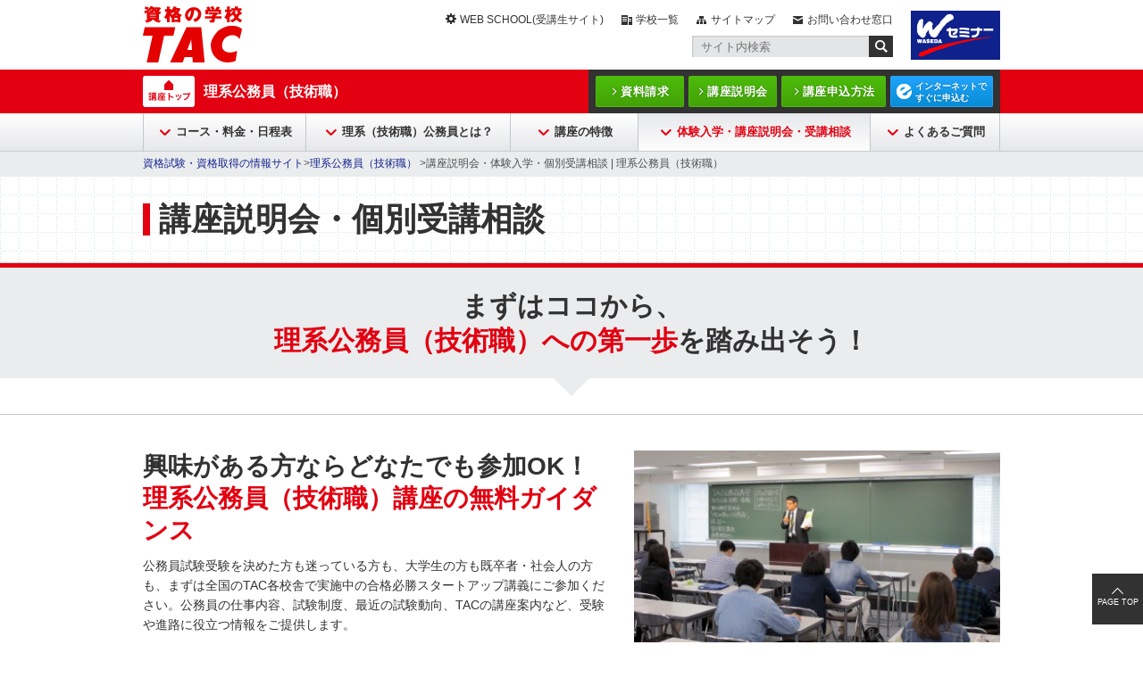

--- FILE ---
content_type: text/html; charset=UTF-8
request_url: https://www.tac-school.co.jp/kouza_komuintech/komuintech_gd_idx.html
body_size: 37885
content:
<!DOCTYPE html>
<html prefix="og: http://ogp.me/ns# fb: http://ogp.me/ns/fb# article: http://ogp.me/ns/article#" lang="ja">
<head>
<meta charset="UTF-8">

<link rel="shortcut icon" href="/favicon.ico?dummy=1707456579" />
<link rel="stylesheet" type="text/css" href="/css/kouza_komuintech/komuintech_gd_idx.css" charset="UTF-8" />
<link rel="stylesheet" type="text/css" href="/publis.css" /><meta name="keywords" content="説明会,理系公務員,技術職,資格,学校,TAC,タック" />
<meta name="description" content="資格の学校TACが提供する理系公務員（技術職）講座の無講座説明会・受講相談のご紹介ページです。理系公務員（技術職）試験合格に役立つ最新情報を多数掲載しています。" />
<title>講座説明会・体験入学・個別受講相談 | 理系公務員（技術職） ｜資格の学校TAC[タック]</title>
<script >
<!--
	var pbGlobalAliasBase = '/';
//-->
</script>
<script  src="/public.js"></script>
<link rel="stylesheet" type="text/css" href="/library/renew-common/css/kouza_common_pc.css" />
<link rel="stylesheet" type="text/css" href="/library/renew-common/css/jquery.bxslider_pc.css" />
<script src="/scripts/jquery-1.7.min.js"></script>
<script src="/scripts/jquery_prototype.js"></script>
<script src="/assets/js/script_pc.js"></script>
<link rel="stylesheet" type="text/css" href="/assets/css/style_pc.css" />

<!--[if lt IE 9]>
<script  src="/library/renew-common/js/html5.js"></script>
<![endif]-->

<link rel="shortcut icon" href="/library/favicon.ico" type="image/vnd.microsoft.icon" />
<link rel="icon" href="/library/favicon.ico" type="image/vnd.microsoft.icon" />



<script  src="/library/renew-common/js/renew_common.js"></script>
<script  src="/library/renew-common/js/jquery.bxslider.js"></script>
<script  src="/library/renew-common/js/jquery.tile.js"></script>

<script  src="/library/renew-common/js/navfix.js"></script>
<script  src="/library/kouza_komuintech/renew-js/script.js"></script>

<script  src="/library/kouza_komuintech/renew-js/komuintechCurrent.js"></script>

<link rel="canonical" href="https://www.tac-school.co.jp/kouza_komuintech/komuintech_gd_idx.html">
<meta property="og:title" content="講座説明会・体験入学・個別受講相談 | 理系公務員（技術職） ｜資格の学校TAC[タック]">
<meta property="og:site_name" content="資格の学校TAC">
<meta property="og:description" content="資格の学校TACが提供する理系公務員（技術職）講座の無講座説明会・受講相談のご紹介ページです。理系公務員（技術職）試験合格に役立つ最新情報を多数掲載しています。">
<meta property="og:url" content="https://www.tac-school.co.jp/kouza_komuintech/komuintech_gd_idx.html">
<meta property="og:type" content="article">
</head>
<body>
<noscript><p>このページではjavascriptを使用しています。</p></noscript>
<div id="page" class="pbPage">
<div id="headerArea" class="pbHeaderArea">
	<div id="area1" class="pbArea ">
		<div class="pbNested " >
			<div class="  pbNested pbNestedWrapper "  id="pbBlock15665014">
								<div class="pbNested " >
			<div class="pbNested pbNestedWrapper "  id="pbBlock15653301">
						<header class="t_header">
  <div class="inner">
    <div class="h-logo">
      <a href="/"><img class="pc" src="/assets/img/logo_tac.png" alt="資格の学校TAC" /><img class="sp"  src="/assets/img/logo_tac_sp.png" alt="資格の学校TAC" /></a>
    </div>
    <div class="h-side">
      <div class="menu">
        <div class="list">
          <ul>
            <li class="web"><a href="https://www.tac-school.co.jp/wsportal.html" target="_blank" rel="noopener">WEB SCHOOL(受講生サイト)</a></li>
            <li class="school"><a href="/tacmap.html">学校一覧</a></li>
            <li class="map"><a href="/sitemap.html">サイトマップ</a></li>
            <li class="info"><a href="/toiawase.html">お問い合わせ窓口</a></li>
          </ul>
        </div>
        <div class="search">
          <form name="SS_searchForm" id="SS_searchForm" action="https://ssl.syncsearch.jp/search" method="get" enctype="application/x-www-form-urlencoded">
            <input name="site" value="V9IBJY41" type="hidden" />
            <input name="charset" value="UTF-8" type="hidden" />
            <input name="design" value="3" type="hidden" />
            <input name="query" value="" id="SS_searchQuery" maxlength="100" placeholder="サイト内検索" type="text" autocomplete="off" />
            <button><img src="/assets/img/icon_search.png" alt="送信" id="SS_searchSubmit" width="27" height="24" title="送信" /></button>
          </form>
        </div>
      </div>
      <div class="seminar">
        <a href="https://www.w-seminar.co.jp/" target="_blank" rel="noopener"><img src="/assets/img/logo_w-seminar_w100.png" alt="wセミナー" /></a>
      </div>
    </div>
  </div>
</header>
			</div>
		</div>

			</div>
			<div class="  pbNested pbNestedWrapper "  id="pbBlock15665016">
								<div class="pbNested " >
			<div class="pbNested pbNestedWrapper "  id="pbBlock15653506">
						<div class="t_fixed-menu">
  <div class="fixed-innner">

    <div class="t_header-nav">
      <div class="inner">
        <div class="n-title">
          <div class="top"><a href="/kouza_komuin.html">理系公務員（技術職）</a></div>
        </div>
        <div class="n-menu">
          <div class="item"><div class="item-title"><a href="/seikyu/seikyu.html">資料請求</a></div></div>
          <div class="item"><div class="item-title"><a href="/kouza_komuintech/komuintech_gd_idx.html">講座説明会</a></div></div>
          <div class="item"><div class="item-title"><a href="/apply.html">講座申込方法</a></div></div>
          <div class="item"><div class="item-title blue"><a href="https://ec.tac-school.co.jp/targetyear?eukecourse_code=17002" target="_blank">インターネットで<br>すぐに申込む</a></div></div>
        </div>
      </div>
    </div>

    <div class="t_header-global">
      <div class="g-back"></div>
      <div class="g-global small">
        <div class="inner">
          <ul>
            <li class="pulldown"><a href="/kouza_komuin/komuin_crs_idx.html#12">コース・料金・日程表</a></li>
            <li class="pulldown"><a href="/kouza_komuintech/komuintech_shiken_top.html">理系（技術職）公務員とは？</a></li>
            <li class="pulldown"><a href="/kouza_komuintech/komuintech_rsn_idx.html">講座の特徴</a></li>
            <li class="pulldown"><a href="/kouza_komuintech/komuintech_gd_idx.html">体験入学・講座説明会・受講相談</a></li>
            <li class="pulldown"><a href="/kouza_komuin/koumuin_faq.html#004">よくあるご質問</a></li>
          </ul>
        </div>
      </div>
      <div class="g-megamenu">
        <div class="inner">
          <div class="box">
            <div class="list">
              <ul>
                <li><a href="/kouza_sogo_komuin/campaign.html">キャンペーン</a></li>
                <li><a href="/kouza_komuin/komuin_rsn_tokuten.html">割引制度・各種特典</a></li>
                <li><a href="/kouza_komuintech/komuintech_schedule.html">講義日程</a></li>
                <li><a href="/kouza_komuintech/komuintech_style_tsugaku.html">学習メディア＆フォロー制度（通学）</a></li>
                <li><a href="/kouza_komuintech/komuintech_style_tsushin.html">学習メディア＆フォロー制度（通信）</a></li>
              </ul>
            </div>
          </div>
          <div class="box">
            <div class="list">
              <ul>
                <li><a href="/kouza_komuintech/komuintech_sk_idx.html">仕事内容・魅力</a></li>
                <li><a href="/kouza_sogo_komuin/Countermeasures_for_civil_servant_examinations/Technical_job.html">試験制度と対策・勉強法</a></li>
                <li><a href="/kouza_sogo_komuin/column.html#tech">元理系（技術職）公務員コラム</a></li>
                <li><a href="/kouza_komuintech/komuintech_doboku.html">土木職公務員の仕事と試験</a></li>
                <li><a href="/kouza_sogo_komuin/about_Civil_servants/architecture.html">建築職公務員の仕事と試験</a></li>
              </ul>
            </div>
          </div>
          <div class="box">
            <div class="list">
              <ul>
                <li><a href="/kouza_komuintech/komuintech_rsn_koushi.html">優秀な講師陣</a></li>
                <li><a href="/kouza_komuintech/komuintech_rsn_mensetu.html">面接対策</a></li>
                <li><a href="/kouza_komuintech/komuintech_rsn_kyozai.html">オリジナル教材</a></li>
                <li><a href="/kouza_komuintech/komuintech_rsn_tannin.html">担任講師制度</a></li>
                <li><a href="/kouza_komuintech/komuintech_jisseki_idx.html">合格者の声</a></li>
              </ul>
            </div>
          </div>
          <div class="box">
            <div class="list">
              <ul>
                <li><a href="/kouza_komuin/komuin_gd_gd.html#004">無料講座説明会＆特別セミナー</a></li>
                <li><a href="/kouza_komuintech/tacchannel.html">動画で見るセミナー＆体験講義</a></li>
                <li><a href="/kouza_sogo_komuin/komuin_gd_sodan_kyoiku.html">頼れるTACの受講相談</a></li>
              </ul>
            </div>
          </div>
          <div class="box">
            <div class="list">
              <ul>
                <li><a href="/kouza_sogo_komuin/digitalpanfu.html">知りたい情報がすぐわかる！デジタルパンフ</a></li>
              </ul>
            </div>
          </div>
        </div>
      </div>
    </div>

    <div class="t_header-burger">
      <div class="sp-menu"><span></span><span></span><span></span></div>
      <div class="inner">
        <div class="b-title"><a href="/kouza_komuin.html">理系公務員（技術職）</a></div>
        <div class="b-search">
          <form name="SS_searchForm" id="SS_searchForm" action="https://ssl.syncsearch.jp/search" method="get" enctype="application/x-www-form-urlencoded">
            <input name="site" value="V9IBJY41" type="hidden" />
            <input name="charset" value="UTF-8" type="hidden" />
            <input name="design" value="3" type="hidden" />
            <button><img src="/assets/img/icon_searc_sp.png" alt="送信" id="SS_searchSubmit" width="27" height="24" title="送信" /></button>
            <input name="query" value="" id="SS_searchQuery" maxlength="100" placeholder="サイト内検索" type="text" autocomplete="off" />
          </form>
        </div>
        <div class="b-accordion">
          <div class="box">
            <div class="button"><a href="/kouza_komuin/komuin_crs_idx.html#12">コース・料金・日程表</a><span></span></div>
            <div class="list">
              <ul>
                <li><a href="/kouza_sogo_komuin/campaign.html">キャンペーン</a></li>
                <li><a href="/kouza_komuin/komuin_rsn_tokuten.html">割引制度・各種特典</a></li>
                <li><a href="/kouza_komuintech/komuintech_schedule.html">講義日程</a></li>
                <li><a href="/kouza_komuintech/komuintech_style_tsugaku.html">学習メディア＆フォロー制度（通学）</a></li>
                <li><a href="/kouza_komuintech/komuintech_style_tsushin.html">学習メディア＆フォロー制度（通信）</a></li>
              </ul>
            </div>
          </div>
          <div class="box">
            <div class="button"><a href="/kouza_komuintech/komuintech_shiken_top.html">理系（技術職）公務員とは？</a><span></span></div>
            <div class="list">
              <ul>
                <li><a href="/kouza_komuintech/komuintech_sk_idx.html">仕事内容・魅力</a></li>
                <li><a href="/kouza_sogo_komuin/Countermeasures_for_civil_servant_examinations/Technical_job.html">試験制度と対策・勉強法</a></li>
                <li><a href="/kouza_sogo_komuin/column.html#tech">元理系（技術職）公務員コラム</a></li>
                <li><a href="/kouza_komuintech/komuintech_doboku.html">土木職区分とは</a></li>
                <li><a href="/kouza_sogo_komuin/about_Civil_servants/architecture.html">建築職の仕事内容とは</a></li>
              </ul>
            </div>
          </div>
          <div class="box">
            <div class="button"><a href="/kouza_komuintech/komuintech_rsn_idx.html">講座の特徴</a><span></span></div>
            <div class="list">
              <ul>
                <li><a href="/kouza_komuintech/komuintech_rsn_koushi.html">優秀な講師陣</a></li>
                <li><a href="/kouza_komuintech/komuintech_rsn_mensetu.html">面接対策</a></li>
                <li><a href="/kouza_komuintech/komuintech_rsn_kyozai.html">オリジナル教材</a></li>
                <li><a href="/kouza_komuintech/komuintech_rsn_tannin.html">担任講師制度</a></li>
                <li><a href="/kouza_komuintech/komuintech_jisseki_idx.html">合格者の声</a></li>
              </ul>
            </div>
          </div>
          <div class="box">
            <div class="button"><a href="/kouza_komuintech/komuintech_gd_idx.html">体験入学・講座説明会・受講相談</a><span></span></div>
            <div class="list">
              <ul>
                <li><a href="/kouza_komuintech/komuintech_gd_gd.html">無料講座説明会＆特別セミナー</a></li>
                <li><a href="/kouza_komuintech/tacchannel.html">動画で見るセミナー＆体験講義</a></li>
                <li><a href="/kouza_sogo_komuin/komuin_gd_sodan_kyoiku.html">頼れるTACの受講相談</a></li>
              </ul>
            </div>
          </div>
          <div class="box">
            <div class="button"><a href="/kouza_komuin/koumuin_faq.html#004">よくあるご質問</a><span></span></div>
            <div class="list">
              <ul>
                <li><a href="/kouza_sogo_komuin/digitalpanfu.html">知りたい情報がすぐわかる！デジタルパンフ</a></li>
              </ul>
            </div>
          </div>
        </div>
        <div class="b-menu">
          <ul>
            <li class="course"><a href="/">講座一覧</a></li>
            <li class="school"><a href="/tacmap.html">学校一覧</a></li>
          </ul>
          <ul>
            <li class="info"><a href="/toiawase.html">お問合せ窓口</a></li>
            <li class="web"><a href="https://portal.tac-school.co.jp/" target="_blank" rel="noopener">WEB<br>SCHOOL</a></li>
            <li class="map"><a href="/sitemap.html">サイトマップ</a></li>
          </ul>
        </div>
        <div class="b-sns">
          <ul>
            <li><a href="https://www.youtube.com/channel/UCVurWcVOTjD1nzUCpPRNugQ" target="_blank"><img src="/assets/img/sns_youtube.png" alt="YouTube" /></a></li>
            <li><a href="https://twitter.com/TAC_komuin/" target="_blank"><img src="/assets/img/sns_x.png" alt="X" /></a></li>
            <li><a href="https://www.instagram.com/tac_komuin/" target="_blank"><img src="/assets/img/sns_instagram.png" alt="Instagram" /></a></li>
          </ul>
        </div>
        <div class="b-button">
          <ul>
            <li class="book"><a href="/seikyu/seikyu.html">資料請求</a></li>
            <li class="session"><a href="/kouza_komuintech/komuintech_gd_idx.html">説明会</a></li>
            <li class="application"><a href="/apply.html">申込方法</a></li>
            <li class="net"><a href="https://ec.tac-school.co.jp/targetyear?eukecourse_code=17002" target="_blank">お申込み</a></li>
          </ul>
        </div>
      </div>
    </div>
  </div>
</div>

<div class="t_fixed-footer">
  <div class="totop"></div>
  <div class="list">
    <ul>
      <li><a href="/seikyu/seikyu.html">資料請求</a></li>
      <li><a href="/kouza_komuintech/komuintech_gd_idx.html">説明会</a></li>
      <li><a href="/apply.html">申込方法</a></li>
      <li class="blue"><a href="https://ec.tac-school.co.jp/targetyear?eukecourse_code=17002" target="_blank">お申込み</a></li>
    </ul>
  </div>
</div>

			</div>
		</div>

			</div>
			<div class="  pbNested pbNestedWrapper "  id="pbBlock15665015">
								<div class="pbNested " >
			<div class="t_navigation pbNested pbNestedWrapper "  id="pbBlock15653253">
						<div class="pbBlock pbBlockNavigation "><a href="/index.html">資格試験・資格取得の情報サイト</a>&gt;<a href="/kouza_komuintech.html">理系公務員（技術職） </a>&gt;講座説明会・体験入学・個別受講相談 | 理系公務員（技術職） </div>

			</div>
		</div>

			</div>
		</div>
	</div>

</div><div id="areaWrapper1" class="pbAreaWrapper1"><div id="areaWrapper2" class="pbAreaWrapper2"><div id="mainArea" class="pbMainArea">
	<div id="area0" class="pbArea ">
		<div class="pbNested " >
			<div class="pbNested pbNestedWrapper "  id="pbBlock973736">
						<div class="pbBlock pbBlockBase">
<div><div id="kozaMain">
<div class="renew-innerWrap">
<h1 id="kozaMainTitle"><span id="kozanameText">講座説明会・個別受講相談</span></h1>
</div>
</div></div>

</div>

			</div>
			<div class="triangle pbNested pbNestedWrapper "  id="pbBlock973742">
								<div class="pbNested " >
			<div class="heading2Impact heading2ImpactMarginTop0 pbNested pbNestedWrapper "  id="pbBlock973743">
								<div class="pbNested " >
			<div class="renew-innerWrap clearfix pbNested pbNestedWrapper "  id="pbBlock973744">
								<div class="pbNested " >
			<div class="pbNested pbNestedWrapper "  id="pbBlock973734">
						<div class="pbBlock pbBlockBase">
<div class="heading2"><h2>まずはココから、<br><span>理系公務員（技術職）への第一歩</span>を踏み出そう！</h2></div>

</div>

			</div>
		</div>

			</div>
		</div>

			</div>
		</div>

			</div>
			<div class="pbNested pbNestedWrapper "  id="pbBlock973735">
						<div class="pbBlock pbBlockBase">
<div><div class="textPhotoSection clearfix">
<div class="renew-innerWrap">
<div class="textSideL">
<p class="textSideLRHead">興味がある方ならどなたでも参加OK！<span style="color: #e20011;">理系公務員（技術職）講座の無料ガイダンス</span></p>
<p>公務員試験受験を決めた方も迷っている方も、大学生の方も既卒者・社会人の方も、まずは全国のTAC各校舎で実施中の<!--ガイダンス-->合格必勝スタートアップ講義にご参加ください。公務員の仕事内容、試験制度、最近の試験動向、TACの講座案内など、受験や進路に役立つ情報をご提供します。</p>
<div class="photoTextBtn">
<p class="blueBtn tokuchoDetailBtnLongLeft"><a href="/kouza_komuin/komuin_gd_gd.html#004">＞詳細を見る</a></p>
</div>
</div>
<div class="photoSideR"><img src="https://www.tac-school.co.jp/file/tac/kouza_komuintech/renew-img/setumei01.jpg" alt="" title="/file/1/tac/kouza_komuintech/renew-img/setumei01.jpg" /></div>
</div>
</div></div>

</div>

			</div>
			<div class="pbNested pbNestedWrapper "  id="pbBlock13934189">
						<div class="pbBlock pbBlockBase">
<div><div class="textPhotoSection clearfix">
                <div class="renew-innerWrap">
                    <div class="textSideL">
                        <p class="textSideLRHead">Web動画でTACのガイダンス&amp;講義が見られる！
<span style="color: rgb(226, 0, 17);">TAC動画チャンネル</span>

                        </p>

                        <p>忙しくてTAC各校舎に行けない、でも知りたいという方のために、TAC各校舎で実施中のガイダンスや講義をTAC動画チャンネルでも配信中です。<br>
「受験職種（区分）の選び方」「区分別の勉強法」や「そもそも理系公務員って？」様々なテーマを動画でわかりやすく解説！
                        </p>

                        <div class="photoTextBtn">
                            <p class="blueBtn tokuchoDetailBtnLongLeft"><a href="/kouza_komuintech/tacchannel.html">＞詳細を見る</a></p>
                        </div>
                    </div>
                    <div class="photoSideR">
                        <img src="https://www.tac-school.co.jp/file/tac/kouza_komuintech/renew-img/movie.png" alt="TAC動画チャンネル">
                    </div>
                </div>

            </div></div>

</div>

			</div>
			<div class="pbNested pbNestedWrapper "  id="pbBlock13934193">
						<div class="pbBlock pbBlockBase">
<div><div class="photoTextSection clearfix">
                <div class="renew-innerWrap3">

                    <div class="photoSideL">
                        <img src="https://www.tac-school.co.jp/file/tac/kouza_komuintech/renew-img/setumei_03.jpg" alt="個別受講相談">
                    </div>
                    <div class="textSideR">
                        <p class="textSideLRHead">全国どこからでも利用可能！<br>
<span style="color: rgb(226, 0, 17);">個別受講相談</span></p>
                        <p>TACの講座内容はもちろん、公務員受験に関するご相談、受講開始にあたって不明点や不安な点などがございましたら、受講相談を承っております。 全国のTAC校舎のほか、インターネット環境さえあれば、全国からご利用できます。<br>
※一部、事前予約制
                        </p>
                        <div class="photoTextBtn">
                            <p class="blueBtn tokuchoDetailBtnLongLeft"><a href="/kouza_sogo_komuin/komuin_gd_sodan_kyoiku.html">＞詳細を見る</a></p>
                        </div>
                    </div>

                </div>
            </div></div>

</div>

			</div>
			<div class="  pbNested pbNestedWrapper "  id="pbBlock973745">
								<div class="pbNested " >
			<div class="pbNested pbNestedWrapper "  id="pbBlock15673247">
						<div id="cnvSection">
        <div id="cnvHeadline">
            <div class="renew-innerWrap">
                <h2 id="cnvHeadlineHeader">
                    理系公務員（技術職）への第一歩はココからスタート！
              </h2>
            </div>
        </div>
        <div class="renew-innerWrap">
            <div class="cnvHalfGroup clearfix">
                <div class="cnvHalf">
                    <p class="cnvCatch">
                        <img src="/library/renew-common/img/siryoseikyu_pic.png" alt="">
                    </p>
                    <div class="cnvText">
                        <div class="cnvTextheight">
                            <p class="cnvHeader">資料請求</p>
                            <p class="onlyPC">この講座のパンフレットを無料でお届けいたします。</p>
                            <p class="onlySP">無料でお送りします！</p>
                        </div>
                        <p class="cnvBtn onlyPC">
                            <a href="/seikyu/seikyu.html">
                                <img src="/library/renew-common/img/btn/cnvBtn01.png" alt="資料請求">
                            </a>
                        </p>
                        <ul class="cnvTxtBtn onlySP">
                            <li>
                                <span>
                                    <a href="/seikyu/seikyu.html">
                                        &gt;資料請求
                                    </a>
                                </span>
                            </li>
                        </ul>
                    </div>
                </div>
                <div class="cnvHalf">
                    <p class="cnvCatch">
                        <img src="/library/renew-common/img/muryousetsumei_pic.png" alt="">
                    </p>
                    <div class="cnvText">
                        <div class="cnvTextheight">
                            <p class="cnvHeader">無料講座説明会</p>
                            <p class="onlyPC">まずは「知る」ことから始めましょう！ 無料セミナーを毎月実施しています。</p>
                            <p class="onlySP">お気軽にご参加ください！</p>
                        </div>
                        <p class="cnvBtn onlyPC">
                            <a href="/kouza_komuintech/komuintech_gd_idx.html">
                                <img src="/library/renew-common/img/btn/cnvBtn02.png" alt="無料講座説明会">
                            </a>
                        </p>
                        <ul class="cnvTxtBtn onlySP">
                            <li>
                                <span>
                                    <a href="/kouza_komuintech/komuintech_gd_idx.html">
                                        &gt;無料講座説明会
                                    </a>
                                </span>
                            </li>
                        </ul>
                    </div>
                </div>
            </div>
        </div>
        <div class="renew-innerWrap">
            <p class="cnvAll">
                理系公務員（技術職）講座のお申込み
            </p>
            <div class="cnvHalfGroup clearfix">
                <div class="cnvHalf">
                    <p class="cnvCatch">
                        <img src="/library/renew-common/img/mousikomihouhou_pic.png" alt="">
                    </p>
                    <div class="cnvText">
                        <div class="cnvTextheight">
                            <p class="cnvHeader onlyPC">申込み方法は4種類</p>
                            <p class="cnvHeader onlySP">申込み方法は4つ</p>
                            <p class="onlyPC">TAC受付窓口／インターネット／郵送／大学生協等代理店よりお選びください。</p>
                            <p class="onlySP">申し込み方法をご紹介します！</p>
                        </div>
                        <p class="cnvBtn onlyPC">
                            <a href="/apply.html">
                                <img src="/library/renew-common/img/btn/cnvBtn03.png" alt="詳細を見る">
                            </a>
                        </p>
                        <ul class="cnvTxtBtn onlySP">
                            <li>
                                <span>
                                    <a href="/apply.html">
                                        &gt;詳細を見る
                                    </a>
                                </span>
                            </li>
                        </ul>
                    </div>
                </div>
                <div class="cnvHalf">
                    <p class="cnvCatch">
                        <img src="/library/renew-common/img/euke_pic.png" alt="">
                    </p>
                    <div class="cnvText">
                        <div class="cnvTextheight">
                            <p class="cnvHeader onlyPC">インターネットから申込む</p>
                            <p class="cnvHeader onlySP">インターネットで<br>すぐに申込む</p>
                            <p class="onlyPC">インターネットで、スムーズ・簡単に申し込みいただけます。</p>
                            <p class="onlySP">スムーズ・簡単！</p>
                        </div>
                        <p class="cnvBtn onlyPC">
                            <a href="https://ec.tac-school.co.jp/targetyear?eukecourse_code=17002">
                                <img src="/library/renew-common/img/btn/cnvBtn04.png" alt="申し込む">
                            </a>
                        </p>
                        <ul class="cnvTxtBtn onlySP">
                            <li class="cvnTxtBtn_blue">
                                <span>
                                    <a href="https://ec.tac-school.co.jp/targetyear?eukecourse_code=17002">
                                        &gt;申込む
                                    </a>
                                </span>
                            </li>
                        </ul>
                    </div>
                </div>
            </div>
            <div class="cnvFooter">
                <div class="cnvFooterTextside">
                    <p class="cnvHeader">
                        電話やメールで、受講相談を受け付けています。
                    </p>
                    <p class="cnvFooterText onlyPC">
                        TACの受講相談で疑問や不安を解消して、資格取得の一歩を踏み出してみませんか？
                    </p>
                </div>
                <p class="cnvFooterBtn onlyPC">
                    <a href="/soudan02.html">
                        <img src="/library/renew-common/img/btn/cnvBtn05.png" alt="TAC受講相談">
                    </a>
                </p>
      <p class="blueBtn cnvFooterBtn onlySP">
                    <span>
                        <a href="/soudan02.html">
                            &gt;TAC受講相談
                        </a>
                    </span>
                </p>



            </div>
        </div>
    </div>
			</div>
		</div>

			</div>
		</div>
	</div>

</div></div></div><div id="footerArea" class="pbFooterArea">
	<div id="area4" class="pbArea ">
		<div class="pbNested " >
			<div class="  pbNested pbNestedWrapper "  id="pbBlock976286">
								<div class="pbNested " >
			<div class="pbNested pbNestedWrapper "  id="pbBlock15672351">
						<style>
.tax8{
    display:none;
}

</style>



<!-- ************ start footer ************** -->
    <footer id="renew-globalFooter">
        <div id="renew-pagetop"><a href="#pageContent" class="hover">PAGE TOP</a>
        </div>

        <div id="renew-footerLink">
            <div class="renew-innerWrap">
                <ul class="linkList01c">
                    <li class="onlySP"><a href="/toiawase.html">お問い合わせ窓口・よくあるご質問</a>
                    </li>
                    <li><a href="/tac.html">会社情報</a>
                    </li>
                    <li><a href="/tac/english.html">About TAC（English）</a>
                    </li>
                    <li><a href="http://www.ir.tac-school.co.jp/" target="_blank" class="blankIcoC">IR情報</a>
                    </li>
                    <li><a href="/news/recruit.html">採用情報</a>
                    </li>
                    <li><a href="https://tacnavi.com" target="_blank" class="blankIcoC">就職情報</a>
                    </li>
                </ul>
                <ul class="sub">
                    <li><a href="/kodokensho.html">行動憲章</a>
                    </li>
                    <li><a href="/anshin.html">TACの安心宣言</a>
                    </li>
                    <li><a href="/terms.html">申込規約・利用規約等</a>
                    </li>
                    <li><a href="/privacy.html">個人情報保護方針</a>
                    </li>
                    <li><a href="/privacy/manage.html">個人情報の取扱い</a>
                    </li>
                    <li><a href="/security.html">情報セキュリティ方針</a>
                    </li>
                    <li><a href="/copyright.html">著作権保護に対する取り組み</a>
                    </li>
                    <li><a href="/socialguidline.html">ソーシャルメディアガイドライン</a>
                    </li>
                    <li><a href="/customer-harassment.html">カスタマーハラスメントに対する基本方針</a>
                    </li>
                </ul>
                <!-- / .renew-innerWrap -->
            </div>
            <!-- / #renew-footerLink -->
        </div>

        <div class="renew-innerWrap">
            <div class="corporateLink clearfix">
                <div class="corporate">
                    <p>
                        <a href="/index.html"><img src="/library/renew-common/img/parts/logo_tac2.png" alt="TAC株式会社" width="149" height="19"></a>
                    </p>
                    <ul class="sns">
                        <li>
                            <a href="https://twitter.com/TACschool" target="_blank">
                                <img src="/library/renew-common/img/parts/x.png" alt="X" width="28" height="28">
                            </a>
                        </li>
                        <li>
                            <a href="http://www.facebook.com/TACschool" target="_blank">
                                <img src="/library/renew-common/img/parts/fb.png" alt="facebook" width="28" height="28">
                            </a>
                        </li>
                    </ul>
                </div>

                <div class="sealBox onlyPC">
                    <p class="sf">
                        <a href="https://seal.starfieldtech.com/verifySeal?sealID=0SvI0SgUeSBlVJfUQwatyZuH5T9UkI770cXh84uaOVdc6iXBMjn8ftxxLuu" onclick="window.open('https://seal.starfieldtech.com/verifySeal?sealID=0SvI0SgUeSBlVJfUQwatyZuH5T9UkI770cXh84uaOVdc6iXBMjn8ftxxLuu', '', 'width=500,height=400'); return false;" target="_blank">
                            <img src="/library/renew-common/img/btn/starfield.png" alt="スターフィールドシール">
                        </a>
                    </p>
                    <p>
                        <a href="http://privacymark.jp/" target="_blank">
                            <img src="/library/renew-common/img/btn/privacy.png" alt="プライバシーマーク">
                        </a>
                    </p>
                </div>
                <!-- / .corporateLink -->
            </div>

            <p class="copy">Copyright© TAC Co., Ltd. All Rights Reserved.</p>
            <!-- / .innerWrap -->
        </div>

        <!-- / #globalFooter -->
    </footer>
    <!-- ************ end footer ************** -->
			</div>
		</div>

			</div>
			<div class="pbNested pbNestedWrapper "  id="pbBlock976287">
						<!-- ここからHTMLタグ記述 -->

<script >
if (location .protocol == "https:") {
document.write(unescape('%3Cscript src="https://ssl.syncsearch.jp/common/js/sync_suggest.js" type="text/javascript"%3E%3C/script%3E')); 
} else {
document.write(unescape('%3Cscript src="http://pro.syncsearch.jp/common/js/sync_suggest.js" type="text/javascript"%3E%3C/script%3E')); 
}
</script>
<script > 
SYNCSEARCH_SITE="V9IBJY41";
</script>

<script >
  (function () {
    var tagjs = document.createElement("script");
    var s = document.getElementsByTagName("script")[0];
    tagjs.async = true;
    tagjs.src = "//s.yjtag.jp/tag.js#site=cg9jAid,crsCEGR";
    s.parentNode.insertBefore(tagjs, s);
  }());
</script>
<noscript>
  <iframe src="//b.yjtag.jp/iframe?c=cg9jAid,crsCEGR" width="1" height="1" frameborder="0" scrolling="no" marginheight="0" marginwidth="0"></iframe>
</noscript>

<!-- Google Tag Manager -->
<noscript><iframe src="//www.googletagmanager.com/ns.html?id=GTM-W7MHPV"
height="0" width="0" style="display:none;visibility:hidden"></iframe></noscript>
<script>(function(w,d,s,l,i){w[l]=w[l]||[];w[l].push({'gtm.start':
new Date().getTime(),event:'gtm.js'});var f=d.getElementsByTagName(s)[0],
j=d.createElement(s),dl=l!='dataLayer'?'&l='+l:'';j.async=true;j.src=
'//www.googletagmanager.com/gtm.js?id='+i+dl;f.parentNode.insertBefore(j,f);
})(window,document,'script','dataLayer','GTM-W7MHPV');</script>
<!-- End Google Tag Manager -->



<!-- SiteCatalyst code version: H.14.
Copyright 1997-2008 Omniture, Inc. More info available at
http://www.omniture.com -->
<script  src="/library/common/s_code.js"></script>
<script  src="/library/common/get_title.js"></script>
<script ><!--
/* You may give each page an identifying name, server, and channel on
the next lines. */
s.pageName=short_title
s.server=""
s.channel=""
s.pageType=""
s.prop1=""
s.prop2=""
s.prop3=""
s.prop4=""
s.prop5=""
/* Conversion Variables */
s.campaign=""
s.state=""
s.zip=""
s.events=""
s.products=""
s.purchaseID=""
s.eVar1=""
s.eVar2=""
s.eVar3=""
s.eVar4=""
s.eVar5=""
/************* DO NOT ALTER ANYTHING BELOW THIS LINE ! **************/
var s_code=s.t();if(s_code)document.write(s_code)//--></script>
<script ><!--
if(navigator.appVersion.indexOf('MSIE')>=0)document.write(unescape('%3C')+'\!-'+'-')
//--></script><!--/DO NOT REMOVE/-->
<!-- End SiteCatalyst code version: H.14. -->








<!-- ここまで -->
			</div>
		</div>
	</div>

</div></div>
<link rel="stylesheet" type="text/css" href="/library/renewal2023/css/publis_renewal2023.css" />
<script  src="/library/renewal2023/js/publis_renewal2023.js"></script>
<script >
<!--
var $tacjQuery = jQuery;

 $tacjQuery('.recommendList').each(function(){
  $tacjQuery(this).find('li .thumbBox').tile();  
 });

 $tacjQuery('.channelInfo').each(function(){
    $tacjQuery(this).find('.channelBox').tile(); 
 });

 $tacjQuery('.recommendList').each(function(){
    $tacjQuery(this).find('.bcSummary').tile();
 });

 $tacjQuery('.dougaMain').each(function(){
        $tacjQuery(this).find('.column').tile();
 });
// -->
</script>
</body>
</html>


--- FILE ---
content_type: application/javascript
request_url: https://www.tac-school.co.jp/library/renew-common/js/renew_common.js
body_size: 25142
content:
if(!s) {
  var s = {};
  var short_title;
  s.t = function(){};
  
}

!function(win,doc,jQuery){
  
var $ = jQuery;  
  

//UA 判別  
  var ua = navigator.userAgent;
  var uasp = window.uasp = {};
  var uaEvent = window.uaEvent = {};

  if(ua.indexOf('iPhone') > -1 || ua.indexOf('iPod')  > -1 || (ua.indexOf('Android') > -1 && ua.indexOf('Mobile') > -1 && ua.indexOf('SC-01C') === -1)){
    
    uaEvent.clicke = 'touchend';
    uaEvent.start = "touchstart";
    uaEvent.move = "touchmove";
    uaEvent.end = "touchend";
    uasp.uaSmart = true;
    uasp.type = 'sp';
    uasp.android = false;
    uasp.ios = false;
    
   

    if(/Android 2.2/.test(ua) || /Android 2.3/.test(ua)){
      
      document.getElementsByTagName("html")[0].setAttribute("class", "android old_android");
      uasp.android = true;
      uasp.old_android = true;
 
    } else if(/Android/.test(ua)){

      uasp.android = true;
      uasp.old_android = false;

      if(/Chrome/.test(ua)){
        document.getElementsByTagName("html")[0].setAttribute("class", "android");
      } else{
     
        if(/Android 4/.test(ua)){
          document.getElementsByTagName("html")[0].setAttribute("class", "android def_browser4");
        } else if (/Android 5/.test(ua)){
          document.getElementsByTagName("html")[0].setAttribute("class", "android def_browser5");
        } else {
          document.getElementsByTagName("html")[0].setAttribute("class", "android def_browser");
        }
        
      }
      
    }else if(ua.indexOf('iPhone') > -1 || ua.indexOf('iPod')) {
       uasp.ios = true; 
       document.getElementsByTagName("html")[0].setAttribute("class", "ios");
    }

    uasp.isGalaxyS2 = (ua.match(/sc-02c/) || ua.match(/sc-03d/) || ua.match(/isw11sc/)) ? true: false;
    
    if (/Galaxy Nexus/.test(ua)) {
      document.getElementsByTagName("html")[0].setAttribute("class", "android galaxy_nexus");
    }

  } else {

    uasp.uaSmart = false;
    
    if(ua.indexOf('iPad') > -1 || ua.indexOf('Android')  > -1){
      uasp.type = 'tablet';
      
      if(/Android/.test(ua)){
         uasp.android = true;
         document.getElementsByTagName("html")[0].setAttribute("class", "android");
      }else{
         uasp.ios = true;  
         document.getElementsByTagName("html")[0].setAttribute("class", "ios"); 
      }
      
    }else{      
     uasp.type = 'pc';
    }

 }

//画像ファイル名チェンジ
var imgsrcChg = {
    add : function (objsrc,plusnm){
      if(!objsrc) return;
      if(objsrc.indexOf(plusnm) != -1) return objsrc;
      var ftype = objsrc.substring(objsrc.lastIndexOf('.'), objsrc.length);
      var presrc = objsrc.replace(ftype, plusnm + ftype);
      return presrc;
    },
    del : function (objsrc,plusnm){
      if(!objsrc) return;
      if(objsrc.indexOf(plusnm) == -1) return objsrc;
      var ftype = objsrc.substring(objsrc.lastIndexOf('.'), objsrc.length);
      var presrc = objsrc.replace(plusnm + ftype, ftype);
      return presrc;
    }
}

//2024サイトパブリス追加処理
//tile()を纏めた関数
var tilesFlag = 0;
function tiles(){
  if(!doc.getElementById("topVisualBlock")) {  //サイトトップを除く
    // 高さを揃える
    // 揃える横の要素数を、括弧内に指定
    if( $.fn.tile) {
      if (uasp.type === "pc") {
          $(".img140").css("height","140px"); 
          $(".tokuchoText").tile(); // index.html
          $(".tokuchoUnit").tile(3);
          $(".studyContentGroup.columns4 .studyContentHeader").tile(4);
          $(".studyContentGroup.columns3 .studyContentHeader").tile(3);
          $(".studyContentGroup.columns2 .studyContentHeader").tile(2);
          $(".columns4 li div").tile(4);
          $(".columns3 li div").tile(3);
          $(".columns2 li div").tile(2);
      } else { /* SP は clumnsX に加えて sameHight の指定が必須 */
      $(".columns2.sameHight li div").tile(2);
      $(".columns22.sameHight li div").tile(2);
      $(".columns3.sameHight li div").tile(3);
      $(".columns4.sameHight li div").tile(4);
      $("#studyInformationBlock .sameHight .studyContent").tile(2);
    }
    $(".cnvHalf").tile(2); // index.html
    $(".cnvTextheight").tile(2); // index.html
    $(".goukakuVoiceText").tile(3); // 三連タブ
  }
}
return false;
}

//アコーディオン
var accordionSet = function(){}

window.accordionSetGlobal = accordionSet;

accordionSet.prototype = {

  init : function(btn,innerName,blockName){
    this.btnObj = btn;
    this.activeClass = "active";
    this.innerName = innerName ? innerName : "accordionInner";
    this.blockName = blockName ? blockName : "accordionBlock";
    this.duration = 500;
    this.easing = 'swing';
    this.animFlag = false;

    if(this.btnObj === '') return;
    this.inner = this.btnObj.parents('.'+this.blockName).find('.'+this.innerName).css('display','none');
    this.innerParent = this.inner.closest('.'+this.blockName);
    
  },
  
  eventSet : function(){
    
    var _this = this;
    
    if(this.btnObj === '') return;
    this.btnObj.on('click',function(){
      _this.view(this);
      return false;
    });
    
  },
  
  view : function(elm){
    
    var _this = this;

    if(this.innerParent.hasClass(this.activeClass)) {
      if(this.animFlag) {
        this.inner.slideUp(this.duration,this.easing,function(){
          _this.innerParent.removeClass(_this.activeClass);
        });
      } else {
        this.innerParent.removeClass(this.activeClass);
      }
    }else{
      if(this.animFlag) {
        this.inner.slideDown(this.duration,this.easing,function(){
          _this.innerParent.addClass(_this.activeClass);
        });
        //2024サイトパブリス追加処理
        if(this.inner.find("*[style='height: 0px;']").length != 0 ) {
          tiles();
        }
      } else {
        this.innerParent.addClass(this.activeClass);      
      }
    }
  }
  
}

//複数タブ

var tabControl = function(){}

tabControl.prototype.init = function(base) {
     this.base = $(base);
     this.buttonsParent = this.base.find('.DTLtab');
     this.buttons = this.buttonsParent.find('li').off();
     this.tab = this.base.find('.expSelecterRank').css('display','none');
     
     this.tab.eq(0).css('display','block').addClass('current');
     this.buttons.eq(0).addClass('current');
}
  
tabControl.prototype.events = function(){
        
    this.buttons.on('click',function(ev){
      
      this.buttons.removeClass('current');
      this.tab.css('display','none').removeClass('current');
      
      $(ev.currentTarget).addClass('current');
      this.tab.eq(this.buttons.index(ev.currentTarget)).css('display','block').addClass('current');
      
      //2024サイトパブリス追加処理
      if(tilesFlag === 1){
        if(this.tab.eq(this.buttons.index(ev.currentTarget)).find("*[style='height: 0px;']").length != 0 ) {
          tiles();
        }
      }

      return false;
    }.bind(this));

}



/*
 * jQuery Easing v1.3 - http://gsgd.co.uk/sandbox/jquery/easing/
 *
 * Uses the built in easing capabilities added In jQuery 1.1
 * to offer multiple easing options
 *
 * TERMS OF USE - EASING EQUATIONS
 * 
 * Open source under the BSD License. 
 * 
 * Copyright Â© 2001 Robert Penner
 * All rights reserved.
 *
 * TERMS OF USE - jQuery Easing
 * 
 * Open source under the BSD License. 
 * 
 * Copyright Â© 2008 George McGinley Smith
 * All rights reserved.
 *
 * Redistribution and use in source and binary forms, with or without modification, 
 * are permitted provided that the following conditions are met:
 * 
 * Redistributions of source code must retain the above copyright notice, this list of 
 * conditions and the following disclaimer.
 * Redistributions in binary form must reproduce the above copyright notice, this list 
 * of conditions and the following disclaimer in the documentation and/or other materials 
 * provided with the distribution.
 * 
 * Neither the name of the author nor the names of contributors may be used to endorse 
 * or promote products derived from this software without specific prior written permission.
 * 
 * THIS SOFTWARE IS PROVIDED BY THE COPYRIGHT HOLDERS AND CONTRIBUTORS "AS IS" AND ANY 
 * EXPRESS OR IMPLIED WARRANTIES, INCLUDING, BUT NOT LIMITED TO, THE IMPLIED WARRANTIES OF
 * MERCHANTABILITY AND FITNESS FOR A PARTICULAR PURPOSE ARE DISCLAIMED. IN NO EVENT SHALL THE
 *  COPYRIGHT OWNER OR CONTRIBUTORS BE LIABLE FOR ANY DIRECT, INDIRECT, INCIDENTAL, SPECIAL,
 *  EXEMPLARY, OR CONSEQUENTIAL DAMAGES (INCLUDING, BUT NOT LIMITED TO, PROCUREMENT OF SUBSTITUTE
 *  GOODS OR SERVICES; LOSS OF USE, DATA, OR PROFITS; OR BUSINESS INTERRUPTION) HOWEVER CAUSED 
 * AND ON ANY THEORY OF LIABILITY, WHETHER IN CONTRACT, STRICT LIABILITY, OR TORT (INCLUDING
 *  NEGLIGENCE OR OTHERWISE) ARISING IN ANY WAY OUT OF THE USE OF THIS SOFTWARE, EVEN IF ADVISED 
 * OF THE POSSIBILITY OF SUCH DAMAGE. 
 *
*/
jQuery.easing.jswing=jQuery.easing.swing;jQuery.extend(jQuery.easing,{def:"easeOutQuad",swing:function(e,f,a,h,g){return jQuery.easing[jQuery.easing.def](e,f,a,h,g)},easeInQuad:function(e,f,a,h,g){return h*(f/=g)*f+a},easeOutQuad:function(e,f,a,h,g){return -h*(f/=g)*(f-2)+a},easeInOutQuad:function(e,f,a,h,g){if((f/=g/2)<1){return h/2*f*f+a}return -h/2*((--f)*(f-2)-1)+a},easeInCubic:function(e,f,a,h,g){return h*(f/=g)*f*f+a},easeOutCubic:function(e,f,a,h,g){return h*((f=f/g-1)*f*f+1)+a},easeInOutCubic:function(e,f,a,h,g){if((f/=g/2)<1){return h/2*f*f*f+a}return h/2*((f-=2)*f*f+2)+a},easeInQuart:function(e,f,a,h,g){return h*(f/=g)*f*f*f+a},easeOutQuart:function(e,f,a,h,g){return -h*((f=f/g-1)*f*f*f-1)+a},easeInOutQuart:function(e,f,a,h,g){if((f/=g/2)<1){return h/2*f*f*f*f+a}return -h/2*((f-=2)*f*f*f-2)+a},easeInQuint:function(e,f,a,h,g){return h*(f/=g)*f*f*f*f+a},easeOutQuint:function(e,f,a,h,g){return h*((f=f/g-1)*f*f*f*f+1)+a},easeInOutQuint:function(e,f,a,h,g){if((f/=g/2)<1){return h/2*f*f*f*f*f+a}return h/2*((f-=2)*f*f*f*f+2)+a},easeInSine:function(e,f,a,h,g){return -h*Math.cos(f/g*(Math.PI/2))+h+a},easeOutSine:function(e,f,a,h,g){return h*Math.sin(f/g*(Math.PI/2))+a},easeInOutSine:function(e,f,a,h,g){return -h/2*(Math.cos(Math.PI*f/g)-1)+a},easeInExpo:function(e,f,a,h,g){return(f==0)?a:h*Math.pow(2,10*(f/g-1))+a},easeOutExpo:function(e,f,a,h,g){return(f==g)?a+h:h*(-Math.pow(2,-10*f/g)+1)+a},easeInOutExpo:function(e,f,a,h,g){if(f==0){return a}if(f==g){return a+h}if((f/=g/2)<1){return h/2*Math.pow(2,10*(f-1))+a}return h/2*(-Math.pow(2,-10*--f)+2)+a},easeInCirc:function(e,f,a,h,g){return -h*(Math.sqrt(1-(f/=g)*f)-1)+a},easeOutCirc:function(e,f,a,h,g){return h*Math.sqrt(1-(f=f/g-1)*f)+a},easeInOutCirc:function(e,f,a,h,g){if((f/=g/2)<1){return -h/2*(Math.sqrt(1-f*f)-1)+a}return h/2*(Math.sqrt(1-(f-=2)*f)+1)+a},easeInElastic:function(f,h,e,l,k){var i=1.70158;var j=0;var g=l;if(h==0){return e}if((h/=k)==1){return e+l}if(!j){j=k*0.3}if(g<Math.abs(l)){g=l;var i=j/4}else{var i=j/(2*Math.PI)*Math.asin(l/g)}return -(g*Math.pow(2,10*(h-=1))*Math.sin((h*k-i)*(2*Math.PI)/j))+e},easeOutElastic:function(f,h,e,l,k){var i=1.70158;var j=0;var g=l;if(h==0){return e}if((h/=k)==1){return e+l}if(!j){j=k*0.3}if(g<Math.abs(l)){g=l;var i=j/4}else{var i=j/(2*Math.PI)*Math.asin(l/g)}return g*Math.pow(2,-10*h)*Math.sin((h*k-i)*(2*Math.PI)/j)+l+e},easeInOutElastic:function(f,h,e,l,k){var i=1.70158;var j=0;var g=l;if(h==0){return e}if((h/=k/2)==2){return e+l}if(!j){j=k*(0.3*1.5)}if(g<Math.abs(l)){g=l;var i=j/4}else{var i=j/(2*Math.PI)*Math.asin(l/g)}if(h<1){return -0.5*(g*Math.pow(2,10*(h-=1))*Math.sin((h*k-i)*(2*Math.PI)/j))+e}return g*Math.pow(2,-10*(h-=1))*Math.sin((h*k-i)*(2*Math.PI)/j)*0.5+l+e},easeInBack:function(e,f,a,i,h,g){if(g==undefined){g=1.70158}return i*(f/=h)*f*((g+1)*f-g)+a},easeOutBack:function(e,f,a,i,h,g){if(g==undefined){g=1.70158}return i*((f=f/h-1)*f*((g+1)*f+g)+1)+a},easeInOutBack:function(e,f,a,i,h,g){if(g==undefined){g=1.70158}if((f/=h/2)<1){return i/2*(f*f*(((g*=(1.525))+1)*f-g))+a}return i/2*((f-=2)*f*(((g*=(1.525))+1)*f+g)+2)+a},easeInBounce:function(e,f,a,h,g){return h-jQuery.easing.easeOutBounce(e,g-f,0,h,g)+a},easeOutBounce:function(e,f,a,h,g){if((f/=g)<(1/2.75)){return h*(7.5625*f*f)+a}else{if(f<(2/2.75)){return h*(7.5625*(f-=(1.5/2.75))*f+0.75)+a}else{if(f<(2.5/2.75)){return h*(7.5625*(f-=(2.25/2.75))*f+0.9375)+a}else{return h*(7.5625*(f-=(2.625/2.75))*f+0.984375)+a}}}},easeInOutBounce:function(e,f,a,h,g){if(f<g/2){return jQuery.easing.easeInBounce(e,f*2,0,h,g)*0.5+a}return jQuery.easing.easeOutBounce(e,f*2-g,0,h,g)*0.5+h*0.5+a}});


$(function(){

var spa = $('.onlySP').eq(0);
//2024サイトパブリス追加処理
//if(spa.css('display') === 'block') {
if(spa.css('display') != 'none') {
  uasp.type = 'sp'
}else {
  uasp.type = 'pc'
}

/*
if(!doc.getElementById("topVisualBlock")) {  //サイトトップを除く

// 高さを揃える
// 揃える横の要素数を、括弧内に指定
if( $.fn.tile) {
if (uasp.type === "pc") {
  $(".tokuchoText").tile(); // index.html
  $(".img140").css("height","140px"); 
  $(".studyContentGroup.columns4 .studyContentHeader").tile(4);
  $(".studyContentGroup.columns3 .studyContentHeader").tile(3);
  $(".studyContentGroup.columns2 .studyContentHeader").tile(2);

  $(".columns4 li div").tile(4);
  $(".columns3 li div").tile(3);
  $(".columns2 li div").tile(2);
} else { /* SP は clumnsX に加えて sameHight の指定が必須 *//*
  $(".columns2.sameHight li div").tile(2);
  $(".columns22.sameHight li div").tile(2);
  $(".columns3.sameHight li div").tile(3);
  $(".columns4.sameHight li div").tile(4);
  $("#studyInformationBlock .sameHight .studyContent").tile(2);
}
$(".cnvHalf").tile(2); // index.html
$(".cnvTextheight").tile(2); // index.html
$(".goukakuVoiceText").tile(3); // 三連タブ
}
}
*/

//2024サイトパブリス追加処理
$(window).on('load',function(){
    tiles();
});

if(uasp.type === "pc"){  
//マウスオーバー処理
$('img.imgover,input.imgover').on({
  
  'mouseenter' : function(){ 
     
    if(this.src.indexOf('_s') != -1) return;
     this.src = imgsrcChg.add(this.src,'_o');
  },
  
  'mouseleave' : function(){
     this.src = imgsrcChg.del(this.src,'_o');
  }
  
});
}

//ページトップへ

var $pagetop = $('#renew-pagetop');

$(win).on('scroll',function(){
  
  var sct = $(win).scrollTop();
  
  if(sct <= 10) {
    $pagetop.css('visibility','hidden');
  }else{
    $pagetop.css('visibility','visible');
  }
    
});

$pagetop.find('a').on('click',function() {
    var speed = 500;
    $('body,html').animate({scrollTop:0}, speed, 'easeOutQuart');
    return false;
});


if(uasp.type === "sp"){

//SP用画像変更
  
  $('.spChg').each(function(){
     this.src = imgsrcChg.add(this.src,'_sp');       
  });
  
//SP用リンク変更（ID）  
  $('a[data-spLink]').each(function(){
     this.href = 'view.php?pageId=' + $(this).attr('data-spLink');
  });

//SP用リンク変更（URL）  
  $('a[data-spurl]').each(function(){
     this.href = $(this).attr('data-spurl');
  });
  
}


if(!doc.getElementById("topVisualBlock")) {  //サイトトップを除く
  
  $('a#school').on('click',function(){
      if(('sessionStorage' in window) && window['sessionStorage'] !== null){ 
       sessionStorage.setItem('navStay','school');
       location.href = this.href;
       return false;
     }
  });
  
  $('a#commu').on('click',function(){
     if(('sessionStorage' in window) && window['sessionStorage'] !== null){           
　　
　　if(this.target && this.target === "_blank") {
       window.open(this.href);
    }else {
       sessionStorage.setItem('navStay','commu');      
       location.href = this.href;    
    }
       return false; 
    }  
 });
 
 
 //アンカーリンク
 
 if(document.getElementById('renew-tacLogo')) {
  var headerHight = 90; //ヘッダの高さ
  $('#headerArea a,#mainArea a').on('click',function(e){
      var hash= this.hash;
      
      var x = this.pathname;
      x = x.indexOf('/') == 0 ? x : '/' + x;
      
      if(x == location.pathname && hash != '') {
      var target = $(hash);
      if(target.length == 0) {
        var position = 0;
      } else {
        var position = (target.offset().top); //ヘッダの高さ分位置をずらす
      }
      $("html, body").animate({scrollTop:position-headerHight}, 550, "swing");
      e.preventDefault();
      }else{
      return true;
      }
  });
 }
  
  
    //別ページアンカーリンク
  $(window).on('load', function() {
  var headerHight = 90; //ヘッダの高さ
  if(document.URL.match("#")) {
  var str = location.href ;
  var cut_str = "#";
  var index = str.indexOf(cut_str);
  var href = str.slice(index);
  var target = href;
  var position = $(target).offset().top - headerHight;
  $("html, body").scrollTop(position);
  return false;
}
  });
  // タブ初期位置
  if(!location.hash || location.hash.indexOf('tab') != 0) {
      $('.expSelecter,.expSelecter2').not('.DTLtab').each(function () {
          $('>li', this).removeClass('current').eq(0).addClass('current');
      });
        $('#kaikoucourseBlock .expSelecterTarget .expSelecterRank').hide().eq(0).show(); // index.html
      $('#aboutBlock .expSelecterTarget .expSelecterRank').hide().eq(0).show(); // sharosi_sk_idx.html
      $('#studyTabSection .expSelecterTarget2 .expSelecterRank2').hide().eq(0).show(); // index.html

  }
  // タブ上下連動
  
  $('.expSelecter').not('.DTLtab').find('> li').on('click',function () {
    
      var num = $(this).parent().children('li').index(this);

      //タブ位置記憶
      localStorage.setItem('tabStay',(num+1));
      localStorage.setItem('tabStayURL',location.href);
      localStorage.setItem('tabNumber',1);
      //
      
      $('.expSelecter').each(function () {
          $('>li', this).removeClass('current').eq(num).addClass('current');
      });
      $('#kaikoucourseBlock .expSelecterTarget .expSelecterRank').hide().eq(num).show(); // index.html
      $('#aboutBlock .expSelecterTarget .expSelecterRank').hide().eq(num).show(); // sharosi_sk_idx.html
      if(tilesFlag === 1){
        if($('#kaikoucourseBlock .expSelecterTarget .expSelecterRank').eq(num).find("*[style='height: 0px;']").length != 0 ) {
          tiles();
        }
        if($('#aboutBlock .expSelecterTarget .expSelecterRank').eq(num).find("*[style='height: 0px;']").length != 0 ) {
          tiles();
        }
      }
  });
  
  $('.expSelecter2>li').on('click',function () {
      var num = $(this).parent().children('li').index(this);
      
      //タブ位置記憶
      localStorage.setItem('tabStay',(num+1));
      localStorage.setItem('tabStayURL',location.href);
      localStorage.setItem('tabNumber',2);
      //
      
      $('.expSelecter2').each(function () {
          $('>li', this).removeClass('current').eq(num).addClass('current');
      });
      $('#studyTabSection .expSelecterTarget2 .expSelecterRank2').hide().eq(num).show(); // index.html
      if(tilesFlag === 1){
        if($('#studyTabSection .expSelecterTarget2 .expSelecterRank2').eq(num).find("*[style='height: 0px;']").length != 0 ) {
          tiles();
        }
      }
  });
  
  
  //タブコントロール
  
  if(('localStorage' in window) && window['localStorage'] !== null && localStorage.getItem('tabStay')) {      
       if(localStorage.getItem('tabStayURL') == location.href)  {
         var hash = '#tab' + localStorage.getItem('tabStay');
         var tabNum = localStorage.getItem('tabNumber');     
       }else {
        var hash = location.hash;     
        var tabNum = 1;
       }
  } else {
     var hash = location.hash;     
     var tabNum = 1;
  }
  
  var tabClass = '.expSelecter';
  if(tabNum == 2) tabClass = '.expSelecter2';
  
  
  if(hash && hash === "#tab2") {
    $(tabClass).not('.DTLtab').each(function(){
      var li = $(this).find('li');
      li.eq(0).removeClass('current');
      li.eq(1).addClass('current');
    });
    
    
    
    if(tabNum == 1) {
     $('#aboutBlock .expSelecterTarget .expSelecterRank').hide().eq(1).show();
     $('#kaikoucourseBlock .expSelecterTarget .expSelecterRank').hide().eq(1).show();
    } else {
      $('#studyTabSection .expSelecterTarget2 .expSelecterRank2').hide().eq(1).show(); // index.html
    }
  }
  if(hash && hash === "#tab3") {
    $(tabClass).not('.DTLtab').each(function(){
      var li = $(this).find('li');
      li.eq(0).removeClass('current');
      li.eq(1).removeClass('current');
      li.eq(2).addClass('current');
    });
    if(tabNum == 1) {
     $('#aboutBlock .expSelecterTarget .expSelecterRank').hide().eq(2).show();
     $('#kaikoucourseBlock .expSelecterTarget .expSelecterRank').hide().eq(2).show();
    } else {
      $('#studyTabSection .expSelecterTarget2 .expSelecterRank2').hide().eq(2).show(); // index.html
    }
    
  } 
  if(hash && hash === "#tab4") {
    $(tabClass).not('.DTLtab').each(function(){
      var li = $(this).find('li');
      li.eq(0).removeClass('current');
      li.eq(1).removeClass('current');
      li.eq(2).removeClass('current');
      li.eq(3).addClass('current');
    });
    
    if(tabNum == 1) {
     $('#aboutBlock .expSelecterTarget .expSelecterRank').hide().eq(3).show();
     $('#kaikoucourseBlock .expSelecterTarget .expSelecterRank').hide().eq(3).show();
    } else {
      $('#studyTabSection .expSelecterTarget2 .expSelecterRank2').hide().eq(3).show(); // index.html
    }  }
  
  
  
    if(ua.indexOf('iPhone') > 0 || ua.indexOf('iPad') > 0 || ua.indexOf('iPod') > 0 || ua.indexOf('Android') > 0 || ua.indexOf('Windows Phone') > 0 ){
        $('.hls').show();
    } else {
        $('.hds').show();
    }
  
}

　 //複数タブ
   var tabs = [];
   //2024サイトパブリス追加処理
   $.when(
     $('.commonTabWrap').each(function(index){
        tabs[index] = new tabControl();
        tabs[index].init(this);
        tabs[index].events();
      })
    ).done(function(){tilesFlag = 1;});



  if(uasp.type === "sp"){
  $(document).ready(function() {
    var checkResize;
    $(window).on('load resize', function() {
      clearTimeout( checkResize );
      checkResize = setTimeout( resizing, 100 );
    });
    function resizing() {
      var movieWidth = $(window).width() - 40;
      $(document).ready(function(){
        $('.ulizahtml5').css({
          'width': movieWidth + 'px',
          'height': movieWidth / 4 *3 + 'px'
        });
      });
    }
  });
}
  
  

});

  
  
}(window,document,jQuery);



// 2018/1/30　スマホのみ電話リンク
if (navigator.userAgent.match(/(iPhone|iPad|iPod|Android)/)) {
  jQuery(function($){
    $('.tel_link').each(function() {
      var str = $(this).html();
      if ($(this).children().is('img')) {
        $(this).html($('<a>').attr('href', 'tel:' + $(this).children().attr('alt').replace(/-/g, '')).append(str + '</a>'));
      } else {
        $(this).html($('<a>').attr('href', 'tel:' + $(this).text().replace(/-/g, '')).append(str + '</a>'));
      }
    });
  });
}


// 2018/6/12 「よくあるご質問」アコーディオン
(function ($) {
  $(function () {
    $(".faqAccordionGroup dt").on("click", function () {
      $(this).next().slideToggle();
      $(this).toggleClass("active");
    });

  });
})(jQuery);

// 2018/10/15 SNSシェアボタン
(function ($) {
      $(function () {
        var shareTitle = encodeURI($('title').html());
        var shareUrl = encodeURI(document.URL);
        $('.fb a').attr("href", "http://www.facebook.com/sharer.php?u=" + shareUrl + "&t=" + shareTitle);
        $('.twi a').attr("href", "http://twitter.com/share?url=" + shareUrl + "&text=" + shareTitle);
        $('.snsLink a').click(function () {
          window.open(this.href, "social_window", "width=600,height=600,resizable=yes,scrollbars=yes,toolbar=yes");
          return false;
        });
      });
    })(jQuery);

// 2023/10/03 SNSシェアボタン X追加
(function ($) {
  $(function () {
    var shareTitle = encodeURI($('title').html());
    var shareUrl = encodeURI(document.URL);
    $('.x a').attr("href", "http://twitter.com/share?url=" + shareUrl + "&text=" + shareTitle);
    $('.snsLink a').click(function () {
      window.open(this.href, "social_window", "width=600,height=600,resizable=yes,scrollbars=yes,toolbar=yes");
      return false;
    });
  });
})(jQuery);


--- FILE ---
content_type: application/javascript
request_url: https://www.tac-school.co.jp/library/kouza_komuintech/renew-js/komuintechCurrent.js
body_size: 759
content:
// current page for komuintech

(function($){
    $(window).bind("load", function () {
		if (document.URL.match(/komuintech_crs_idx/)) {
            $('li#navCourse').addClass('navCurrent');
        }
		if (document.URL.match(/komuintech_jisseki_idx/)) {
            $('li#navResult').addClass('navCurrent');
        }
		if (document.URL.match(/komuintech_rsn_idx/)) {
            $('li#navFeature').addClass('navCurrent');
        }
		if (document.URL.match(/komuintech_sk_idx/)) {
            $('li#navOutline').addClass('navCurrent');
        }
    });
})(jQuery);